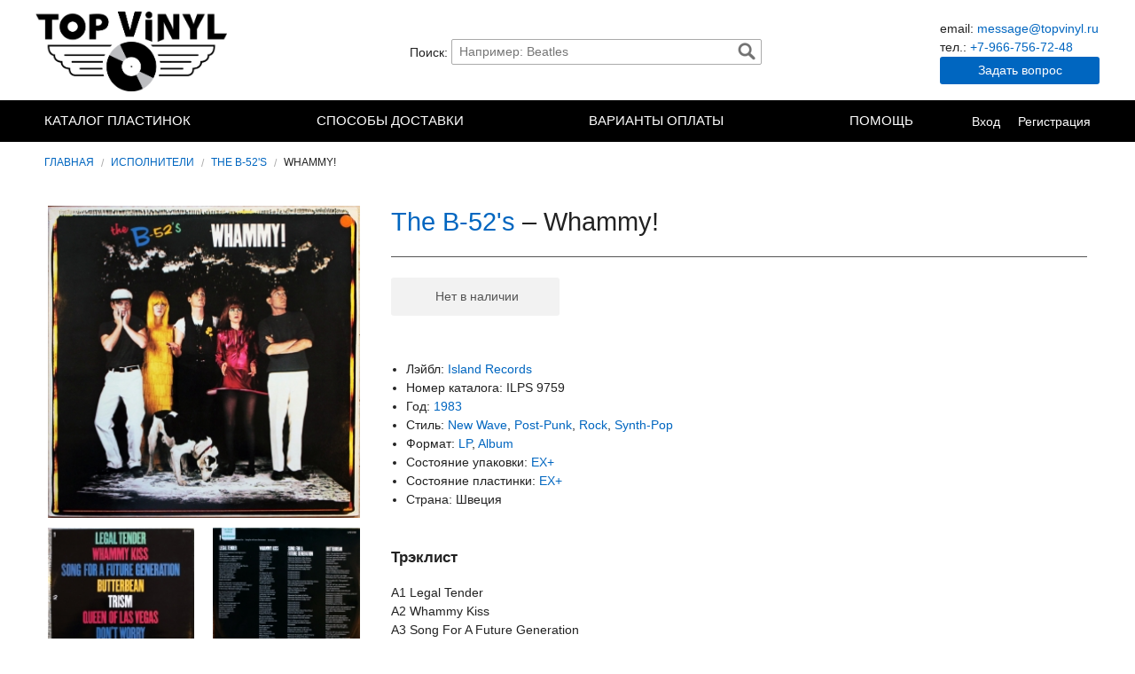

--- FILE ---
content_type: text/html; charset=UTF-8
request_url: https://topvinyl.ru/item/whammy
body_size: 5097
content:
<!doctype html>
<html class="no-js" lang="ru" xmlns:og="http://ogp.me/ns#">
<head>
	<meta charset="utf-8"/>
	<meta property="og:image" content="https://topvinyl.ru/assets/productThumbs/350x350/2756_234760831.jpg" />
<link rel="canonical" href="https://topvinyl.ru/item/whammy" />
<link rel="stylesheet" type="text/css" href="/assets/15aacb46/modal.min.css" />
<link rel="stylesheet" type="text/css" href="/assets/79922481/cart-fly.min.css" />
<link rel="stylesheet" type="text/css" href="/assets/f8ab4e14/product.min.css" />
<link rel="stylesheet" type="text/css" href="/assets/73f7f9bf/css/jquery.fancybox.css" />
<link rel="stylesheet" type="text/css" href="/assets/db08ca84/highlight.css" />
<link rel="stylesheet" type="text/css" href="/assets/1941840b/modal-feedback.min.css" />
<link rel="stylesheet" type="text/css" href="/assets/a3221afe/base.min.css" />
<link rel="stylesheet" type="text/css" href="/assets/a3221afe/topvinyl.min.css" />
<link rel="stylesheet" type="text/css" href="/assets/a3221afe/admin-frontend.min.css" />
<title>Купить виниловую пластинку The B-52&#039;s - Whammy! LP Vinyl</title>
	<meta name="viewport" content="width=device-width, initial-scale=1.0" />

	<meta name="description" content="Виниловая пластинка The B-52&#039;s - Whammy! LP, Island, 1983, Sweden. Оригинал в отличном состоянии. Категория: Новая волна, импортный винил, пост-панк">
	<meta name="keywords" content="купить пластинки b-52s, купить new wave на виниле, the b-52s винил купить, виниловые пластинки the b52 whammy, купить импортный винил">
</head>
<body>






	

<div id="header">

	<div class="logo">
		<a title="Купить виниловые пластинки в интернет-магазине Topvinyl в Санкт-Петербурге" href="/">TopVinyl — Купить Виниловые Пластинки в Интернет-магазине в СПб</a>
	</div>

	<div id="header-search" class="search">
		<label for="search-field">Поиск:</label>
		<form id="form-search" action="/catalog/search" method="post">
<input type="hidden" value="ZHFRQjJfTVhGN25Van5paFlvVE93MEY2M2NJbkYyRVMYyxMcvPCEGSDsSXqWvYtNGfMKhQsVjDkPNRCWnjPXwg==" name="YII_CSRF_TOKEN" />
			<input id="search-field" autocomplete="off" placeholder="Например: Beatles" class="search-input" type="text" value="" name="q" />			<a class="search-button" href="#" id="yt0">Найти</a>
		</form>	</div>

	<div class="contacts">
		<ul>
			<li>email: <a href="mailto:message@topvinyl.ru">message@topvinyl.ru</a></li>
			<li>тел.: <a href="tel:+7-966-756-72-48">+7-966-756-72-48</a></li>
		</ul>
		<a class="btn btn-feedback" href="/feedback" onClick="window.Shop.ModalFeedback.show(); return false;">Задать вопрос</a>
	</div>

</div>





<div id="navbar">

	<div class="navbar-container">

		<div class="header">
			<div class="log">
				<a title="Topvinyl" href="/">Topvinyl</a>
			</div>
			<div class="toggle">
				<span></span><span></span><span></span>
			</div>
		</div>

		<div class="collapse">
			<ul class="menu menu-site" id="yw1">
<li class="link-catalog"><a href="/vinyl">Каталог пластинок</a></li>
<li class="link-dostavka"><a href="/page/dostavka">Способы доставки</a></li>
<li class="link-oplata"><a href="/page/varianti-oplati">Варианты оплаты</a></li>
<li class="btn btn-feedback" onClick="window.Shop.ModalFeedback.show(); return false;"><a href="/feedback">Задать вопрос</a></li>
<li class="has-dropdown link-help"><a href="/pages/help">Помощь</a>
<ul>
<li title="Продать винил спб"><a href="/page/purchase">Продать виниловые пластинки</a></li>
<li><a href="/page/rasshifrovka-sokrashenii-plastinok">Международные сокращения</a></li>
<li><a href="/page/sokrasheniya-ocenki-kachestva-plastinok">Расшифровка сокращений</a></li>
</ul>
</li>
</ul>
			<ul class="menu menu-user">
									<li><a href="/users/login">Вход</a></li>
					<li><a href="/users/register">Регистрация</a></li>
							</ul>
		</div>

	</div>

</div>






	<ul class="breadcrumbs">
<li><a href="/">Главная</a></li><li><a href="/artist">Исполнители</a></li><li><a href="/artist/the-b-52s">The B-52&#039;s</a></li><li>Whammy!</li></ul>


	


	<div id="content">

		



<div id="product" class="container product-index" role="content">


	
	<div class="product-card">

		<div class="product-images">

			<a rel="gallery" class="mainImage" href="https://storage.yandexcloud.net/topvinyl-storage1/product/2756_234760831.jpg"><img src="/assets/productThumbs/350x350/2756_234760831.jpg" alt="" /></a>
							<ul>
					<li><a rel="gallery" href="https://storage.yandexcloud.net/topvinyl-storage1/product/2756_3222903039.jpg"><img src="/assets/productThumbs/150x150/2756_3222903039.jpg" alt="" /></a></li><li><a rel="gallery" href="https://storage.yandexcloud.net/topvinyl-storage1/product/2756_4177021761.jpg"><img src="/assets/productThumbs/150x150/2756_4177021761.jpg" alt="" /></a></li><li><a rel="gallery" href="https://storage.yandexcloud.net/topvinyl-storage1/product/2756_3881852071.jpg"><img src="/assets/productThumbs/150x150/2756_3881852071.jpg" alt="" /></a></li>				</ul>
			
		</div>


		<div class="product-description">

			<h1>
				<span itemprop="byArtist" itemscope itemtype="http://schema.org/MusicGroup">
					<span itemprop="name">
						<a href="/artist/the-b-52s">The B-52&#039;s</a>					</span>
				</span>
				&ndash;
				<span itemprop="name">Whammy!</span>
			</h1>


			<hr>


			<div class="subhead">

				<div class="errors" id="productErrors"></div>

				
					<div class="actions">

						<span id="button-buy" class="btn btn-disabled">Нет в наличии</span>
												
					</div>

				
			</div>


			<ul><li>Лэйбл: <a href="/label/island-records">Island Records</a></li><li>Номер каталога: ILPS 9759</li><li>Год: <a href="/vinyl?year=192">1983</a></li><li>Стиль: <a href="/vinyl?style=261">New Wave</a>, <a href="/vinyl?style=225">Post-Punk</a>, <a href="/vinyl?style=236">Rock</a>, <a href="/vinyl?style=260">Synth-Pop</a></li><li>Формат: <a href="/vinyl?format=186">LP</a>, <a href="/vinyl?format=291">Album</a></li><li>Состояние упаковки: <a href="/vinyl?package=207">EX+</a></li><li>Состояние пластинки: <a href="/vinyl?condition=197">EX+</a></li><li>Страна: Швеция</li></ul>


							<div class="tracklist">
					<h5>Трэклист</h5>
					<p>A1 Legal Tender
A2 Whammy Kiss
A3 Song For A Future Generation
A4 Butterbean
B1 Trism
B2 Queen Of Las Vegas
B3 Don&#039;t Worry
B4 Big Bird
B5 Work That Skirt</p>
				</div>
			

							<div class="annotation">
					<h5>Примечание</h5>
					<p>Шведский оригинал. Пластинка и конверт, более чем, в отличном состоянии. Оригинальный внутренний конверт в комплекте, но со слегка "пробитыми" швами.</p>
				</div>
			
							<div class="information">
					<h5>Информация</h5>
					<p>Made In Sweden<br />
n©b</p>
				</div>
			

		</div>

	</div>


	
<div class="hits-products">

	<h3>Сопутствующие пластинки</h3>

	<div class="product-list">

		
			<div class="product-block">

				<div class="product-image">
					<a href="/item/the-final-salute-in-the-name-of-human-misery"><img src="/assets/productThumbs/60x60/2581_315244012.jpg" alt="" /></a>				</div>

				<div class="product-description">

					<div class="name">
						<a href="/item/the-final-salute-in-the-name-of-human-misery">Trottel — <br>The Final Salute In The Name Of Human Misery</a>					</div>

					<div class="prices">
													<span class="price-compare" title="старая цена"><s>2&nbsp;500 руб.</s></span>
												<div class="price">
							<span class="amount">2&nbsp;000</span>
							<span class="currency">руб.</span>
						</div>
					</div>

				</div>

			</div>

		
			<div class="product-block">

				<div class="product-image">
					<a href="/item/sold"><img src="/assets/productThumbs/60x60/2628_1797565162.jpg" alt="" /></a>				</div>

				<div class="product-description">

					<div class="name">
						<a href="/item/sold">Boy George — <br>Sold</a>					</div>

					<div class="prices">
												<div class="price">
							<span class="amount">1&nbsp;100</span>
							<span class="currency">руб.</span>
						</div>
					</div>

				</div>

			</div>

		
	</div>

</div>


	
<div class="hits-products">

	<h3>Рекомендуем также</h3>

	<div class="product-list">

		
			<div class="product-block">

				<div class="product-image">
					<a href="/item/cosmic-thing-2"><img src="/assets/productThumbs/60x60/2992_51409629.jpg" alt="" /></a>				</div>

				<div class="product-description">

					<div class="name">
						<a href="/item/cosmic-thing-2">The B-52&#039;s — <br>Cosmic Thing</a>					</div>

					<div class="prices">
												<div class="price">
							<span class="amount">1&nbsp;000</span>
							<span class="currency">руб.</span>
						</div>
					</div>

				</div>

			</div>

		
			<div class="product-block">

				<div class="product-image">
					<a href="/item/rattle-and-hum"><img src="/assets/productThumbs/60x60/2925_3768668290.jpg" alt="" /></a>				</div>

				<div class="product-description">

					<div class="name">
						<a href="/item/rattle-and-hum">U2 — <br>Rattle And Hum</a>					</div>

					<div class="prices">
												<div class="price">
							<span class="amount">3&nbsp;600</span>
							<span class="currency">руб.</span>
						</div>
					</div>

				</div>

			</div>

		
	</div>

</div>


</div>













		
	</div>





	

<div id="footer">


	<div class="container footer-columns">

		<div class="footer-column footer-question">
			<span class="icon icons-message"></span>
			<h4>Есть вопросы?</h4>
			<ul>
				<li><a href="/page/about">О нас</a></li>
				<li><a href="/page/varianti-oplati">Варианты оплаты</a></li>
				<li><a href="/page/dostavka">Способы доставки</a></li>
				<li><a href="/page/purchase" title="Продать винил спб">Продать виниловые пластинки</a></li>
				<!-- <li style="display:block;"><a href="#">Как заказать</a></li> -->
				<li><a href="/pages/help">Помощь</a></li>
				<li><a href="/pages/articles">Статьи</a></li>
			</ul>
		</div>

		<div class="footer-column footer-connect">
			<span class="icon icons-paper_plane2"></span>
			<h4>Свяжитесь с нами</h4>
			<ul>
				<li><a href="/feedback">Форма запроса</a></li>
				<li>Наш Email<br><a href="mailto:message@topvinyl.ru">message@topvinyl.ru</a></li>
				<li>Телефон<br><a href="tel:+7-966-756-72-48">+7-966-756-72-48</a></li>
			</ul>
		</div>

		<div class="footer-column footer-other">
			<span class="icon icons-music_record"></span>
			<h4>Оставайтесь с нами</h4>
			<ul>
				<li><a href="/sitemap">Все пластинки</a></li>
				<li><a href="/artist?view=thumb">Исполнители</a></li>
				<li><a href="/label?view=thumb">Лэйблы</a></li>
				<li><a href="/sale">Скидки</a></li>
			</ul>
			<!-- <p>Keep up with the latest on Topvinyl.</p>
			<a href="http://topvinyl.ru/news" class="small button">Stay Connected</a> -->
			<div class="payment_methods">
				<img src="/img/paypal/paypal-pngpaypal-logo.png" alt="Мы принимает к оплате PayPal" />
			</div>
		</div>

	</div>


</div>




	
<!-- Jivosite chat -->
<!--<script src="//code.jivosite.com/widget/XeCsEtf0z5" async></script>-->


<!-- Yandex.Metrika counter -->
<script type="text/javascript" >
	(function(m,e,t,r,i,k,a){m[i]=m[i]||function(){(m[i].a=m[i].a||[]).push(arguments)};
		m[i].l=1*new Date();k=e.createElement(t),a=e.getElementsByTagName(t)[0],k.async=1,k.src=r,a.parentNode.insertBefore(k,a)})
	(window, document, "script", "https://mc.yandex.ru/metrika/tag.js", "ym");

	ym(26481582, "init", {
		clickmap:true,
		trackLinks:true,
		accurateTrackBounce:true,
		// webvisor:true
	});
</script>
<noscript><div><img src="https://mc.yandex.ru/watch/26481582" style="position:absolute; left:-9999px;" alt="" /></div></noscript>
<!-- /Yandex.Metrika counter -->




	
	<div class="copy-block copy-st" style="font-size:11px;padding-bottom:10px;text-align:center;background:#074e68;">
		<span style="opacity:.35;color:#fff;">Разработка и продвижение сайта — <a style="color:#fff;" href="https://shykin.ru" target="_blank">shykin.ru</a></span>
	</div>



<script type="text/javascript" src="//ajax.googleapis.com/ajax/libs/jquery/1.8.3/jquery.min.js"></script>
<script type="text/javascript" src="/assets/44c117d9/jquery.yii.js"></script>
<script type="text/javascript" src="/assets/eba601b/shop.min.js"></script>
<script type="text/javascript" src="/assets/15aacb46/modal.min.js?ver=2bbfabcd"></script>
<script type="text/javascript" src="/assets/79922481/cart-fly.min.js"></script>
<script type="text/javascript" src="/assets/f8ab4e14/product.min.js"></script>
<script type="text/javascript" src="/assets/73f7f9bf/js/jquery.fancybox.pack.js"></script>
<script type="text/javascript" src="/assets/73f7f9bf/js/jquery.mousewheel-3.0.6.pack.js"></script>
<script type="text/javascript" src="/assets/1941840b/modal-feedback.min.js?ver=356572f3"></script>
<script type="text/javascript" src="/assets/a3221afe/app.min.js?ver=c702bdeb"></script>
<script type="text/javascript" src="/assets/a3221afe/ajaxsearch.min.js"></script>
<script type="text/javascript">
/*<![CDATA[*/
jQuery(function($) {

			$('a[rel=gallery]').fancybox({'cyclic':true});
		
jQuery('body').on('click','#yt0',function(){jQuery.yii.submitForm(this,'',{});return false;});
});
/*]]>*/
</script>
</body>
</html>

--- FILE ---
content_type: text/css
request_url: https://topvinyl.ru/assets/f8ab4e14/product.min.css
body_size: 1281
content:
#product .product-card{display:flex}#product .product-card>.product-images img{width:100%}#product .product-card>.product-images ul{display:flex;flex-flow:row wrap;justify-content:space-between;list-style:none;padding-left:0}#product .product-card>.product-images ul li{width:47%;margin:5px 0}#product .product-card>.product-description .subhead{margin-bottom:50px}#product .product-card>.product-description .subhead form{display:flex;flex-flow:row wrap}#product .product-card>.product-description .subhead .prices{margin-right:30px}#product .product-card>.product-description .subhead .prices .price-discount{margin:7px 0 12px;width:159px;height:25px;padding-top:1px;padding-left:10px;font-size:.9rem;color:#fff;background:url("/img/icon-discount-arrow-small.png") no-repeat center;text-shadow:2px 2px 0 rgba(0,0,0,0.3)}#product .product-card>.product-description .subhead .prices .price-discount .amount{font-size:1rem}#product .product-card>.product-description .subhead .prices .price-discount .currency{color:#fff}#product .product-card>.product-description .subhead .prices .price-original{text-decoration:line-through;font-size:1.5rem}#product .product-card>.product-description .subhead .prices .price{margin-top:6px;font-size:1.5rem}#product .product-card>.product-description .subhead .prices .price .currency{font-size:1.35rem}#product .product-card>.product-description .tracklist p{white-space:pre-line}#product .product-card>.product-description #button-buy,#product .product-card>.product-description #button-bookmark{text-align:left}#product .product-card>.product-description #button-buy:hover,#product .product-card>.product-description #button-bookmark:hover{color:#fff;text-decoration:none}#product .product-card>.product-description #button-buy{padding-left:50px}#product .product-card>.product-description #button-buy.btn-enable{background-color:#769645}#product .product-card>.product-description #button-buy.btn-enable:hover{background-color:#86ab4f}#product .product-card>.product-description #button-buy.btn-enable:after{content:"";position:absolute;top:12px;left:19px;background:url(/img/assets-icons/cart.png);width:20px;height:20px}#product .product-card>.product-description #button-buy.btn-disabled{background-color:#f2f2f2;color:#555;opacity:1;cursor:default !important}#product .product-card>.product-description #button-buy.btn-incart{background-color:#cbdcb2;color:#3d3d3d}#product .product-card>.product-description #button-buy.btn-incart:after{content:"";position:absolute;top:12px;left:19px;background:url(/img/assets-icons/cart20.png);width:20px;height:20px;opacity:.7}#product .hits-products{margin:50px auto 40px}#product .hits-products h3{font-size:1.6rem}#product .hits-products .product-list{display:flex;flex-flow:row wrap}#product .hits-products .product-list .product-block{display:flex;flex-flow:row nowrap;width:33%;padding-right:10px;margin-bottom:25px;line-height:1.15}#product .hits-products .product-list .product-block .product-image{margin-right:10px}#product .hits-products .product-list .product-block .product-image img{display:block;width:60px;height:60px}#product .hits-products .product-list .product-block .product-description{display:flex;flex-flow:column nowrap;justify-content:space-between}#product .hits-products .product-list .product-block .product-description .prices{line-height:1rem}#product .hits-products .product-list .product-block .product-description .prices .price-compare,#product .hits-products .product-list .product-block .product-description .prices .price{display:inline-block;white-space:nowrap}#product .hits-products .product-list .product-block .product-description .prices .currency{font-size:.9rem}@media screen and (min-width: 601px){#product .product-card{flex-flow:row nowrap;justify-content:space-between}#product .product-card .product-images{width:30%}#product .product-card .product-description{width:67%}#product .product-card .product-description #button-buy{min-width:190px}#product .hits-products .product-list .product-block .product-description .prices .price-compare{margin-right:4px}}@media screen and (max-width: 600px){#product .product-card{flex-direction:column}#product .product-card .product-images{margin-top:20px}#product .product-card .product-description .subhead form{display:block}#product .product-card .product-description #button-buy{margin-top:20px}#product .hits-products .product-list .product-block{justify-content:flex-start;flex-flow:column nowrap}#product .hits-products .product-list .product-block .product-image{margin-bottom:7px}#product .hits-products .product-list .product-block .product-description .prices{margin-top:7px}}.shop-modal-name-product-success-added .shop-modal__window .header{padding-right:35px}.shop-modal-name-product-success-added .shop-modal__window .body{font-size:1.2rem;text-align:center}.shop-modal-name-product-success-added .shop-modal__window .controls{margin-bottom:10px;padding-top:140px;text-align:center;background:url("/img/vinyl-smile-1.png") no-repeat center top}.shop-modal-name-product-success-added .shop-modal__window .controls .btn{font-size:1.05rem;min-width:220px;background-color:#769645}
/*# sourceMappingURL=product.min.css.map */


--- FILE ---
content_type: text/css
request_url: https://topvinyl.ru/assets/db08ca84/highlight.css
body_size: 868
content:
.php-hl-default {
    color: Black;
}
.php-hl-code {
    color: Gray;
}
.php-hl-brackets {
    color: Olive;
}
.php-hl-comment {
    color: #808080;
	font-style: italic;
}
.php-hl-quotes {
    color: red;
}
.php-hl-string {
    color: Red;
}
.php-hl-identifier {
    color: green;
}
.php-hl-builtin {
    color: Teal;
}
.php-hl-reserved {
    color: black;
	font-weight: bold;
}
.php-hl-inlinedoc {
    color: Blue;
}
.php-hl-var {
    color: blue;
}
.php-hl-url {
    color: Blue;
}
.php-hl-special {
    color: Navy;
}
.php-hl-number {
    color: Maroon;
}
.php-hl-inlinetags {
    color: Blue;
}
.php-hl-main {
	font-family: 'Courier New', Courier, monospace;
	font-weight: normal;
    font-size: 12px;
}
ol.php-hl-main pre {
	margin: 0;
	padding: 0;
}
.php-hl-gutter {
    background-color: #999999;
    color: White
}
.php-hl-table {
    font-family: courier;
    font-size: 12px;
    border: solid 1px #505050;
}

.xml-hl-default {
    color: Black;
}
.xml-hl-code {
    color: Gray;
}
.xml-hl-brackets {
    color: Olive;
}
.xml-hl-comment {
    color: #808080;
	font-style: italic;
}
.xml-hl-quotes {
    color: red;
}
.xml-hl-string {
    color: Red;
}
.xml-hl-identifier {
    color: Blue;
}
.xml-hl-builtin {
    color: Teal;
}
.xml-hl-reserved {
    color: Green;
}
.xml-hl-inlinedoc {
    color: Blue;
}
.xml-hl-var {
    color: #000020;
}
.xml-hl-url {
    color: Blue;
}
.xml-hl-special {
    color: Navy;
}
.xml-hl-number {
    color: Maroon;
}
.xml-hl-inlinetags {
    color: Blue;
}
.xml-hl-main {
	font-family: 'Courier New', Courier, monospace;
	font-weight: normal;
}
.xml-hl-gutter {
    background-color: #999999;
    color: White
}
.xml-hl-table {
    font-family: courier;
    font-size: 12px;
    border: solid 1px #505050;
}

.html-hl-default {
    color: Black;
}
.html-hl-code {
    color: Gray;
}
.html-hl-brackets {
    color: Olive;
}
.html-hl-comment {
    color: #808080;
	font-style: italic;
}
.html-hl-quotes {
    color: red;
}
.html-hl-string {
    color: Red;
}
.html-hl-identifier {
    color: Blue;
}
.html-hl-builtin {
    color: Teal;
}
.html-hl-reserved {
    color: Green;
}
.html-hl-inlinedoc {
    color: Blue;
}
.html-hl-var {
    color: #000020;
}
.html-hl-url {
    color: Blue;
}
.html-hl-special {
    color: Navy;
}
.html-hl-number {
    color: Maroon;
}
.html-hl-inlinetags {
    color: Blue;
}
.html-hl-main {
	font-family: 'Courier New', Courier, monospace;
	font-weight: normal;
}
.html-hl-gutter {
    background-color: #999999;
    color: White
}
.html-hl-table {
    font-family: courier;
    font-size: 12px;
    border: solid 1px #505050;
}

.css-hl-default {
    color: Black;
}
.css-hl-code {
    color: Gray;
}
.css-hl-brackets {
    color: Olive;
}
.css-hl-comment {
    color: #808080;
	font-style: italic;
}
.css-hl-quotes {
    color: red;
}
.css-hl-string {
    color: Red;
}
.css-hl-identifier {
    color: Blue;
}
.css-hl-builtin {
    color: Teal;
}
.css-hl-reserved {
    color: Green;
}
.css-hl-inlinedoc {
    color: Blue;
}
.css-hl-var {
    color: #000020;
}
.css-hl-url {
    color: Blue;
}
.css-hl-special {
    color: Navy;
}
.css-hl-number {
    color: Maroon;
}
.css-hl-inlinetags {
    color: Blue;
}
.css-hl-main {
	font-family: 'Courier New', Courier, monospace;
	font-weight: normal;
}
.css-hl-gutter {
    background-color: #999999;
    color: White
}
.css-hl-table {
    font-family: courier;
    font-size: 12px;
    border: solid 1px #505050;
}

.javascript-hl-default {
    color: Black;
}
.javascript-hl-code {
    color: Gray;
}
.javascript-hl-brackets {
    color: Olive;
}
.javascript-hl-comment {
    color: #808080;
	font-style: italic;
}
.javascript-hl-quotes {
    color: red;
}
.javascript-hl-string {
    color: Red;
}
.javascript-hl-identifier {
    color: Blue;
}
.javascript-hl-builtin {
    color: Teal;
}
.javascript-hl-reserved {
    color: Green;
}
.javascript-hl-inlinedoc {
    color: Blue;
}
.javascript-hl-var {
    color: #000020;
}
.javascript-hl-url {
    color: Blue;
}
.javascript-hl-special {
    color: Navy;
}
.javascript-hl-number {
    color: Maroon;
}
.javascript-hl-inlinetags {
    color: Blue;
}
.javascript-hl-main {
	font-family: 'Courier New', Courier, monospace;
	font-weight: normal;
}
.javascript-hl-gutter {
    background-color: #999999;
    color: White
}
.javascript-hl-table {
    font-family: courier;
    font-size: 12px;
    border: solid 1px #505050;
}


.sql-hl-default {
    color: Black;
}
.sql-hl-code {
    color: Gray;
}
.sql-hl-brackets {
    color: Olive;
}
.sql-hl-comment {
    color: #808080;
	font-style: italic;
}
.sql-hl-quotes {
    color: red;
}
.sql-hl-string {
    color: Red;
}
.sql-hl-identifier {
    color: Blue;
}
.sql-hl-builtin {
    color: Teal;
}
.sql-hl-reserved {
    color: Green;
}
.sql-hl-inlinedoc {
    color: Blue;
}
.sql-hl-var {
    color: #000020;
}
.sql-hl-url {
    color: Blue;
}
.sql-hl-special {
    color: Navy;
}
.sql-hl-number {
    color: Maroon;
}
.sql-hl-inlinetags {
    color: Blue;
}
.sql-hl-main {
	font-family: 'Courier New', Courier, monospace;
	font-weight: normal;
}
.sql-hl-gutter {
    background-color: #999999;
    color: White
}
.sql-hl-table {
    font-family: courier;
    font-size: 12px;
    border: solid 1px #505050;
}

.source .copycode
{
	text-align: right;
	float: right;
}

.source .copycode a
{
	cursor: pointer;
	color: blue;
}

.source .copycode_hover a
{
	color: red;
}